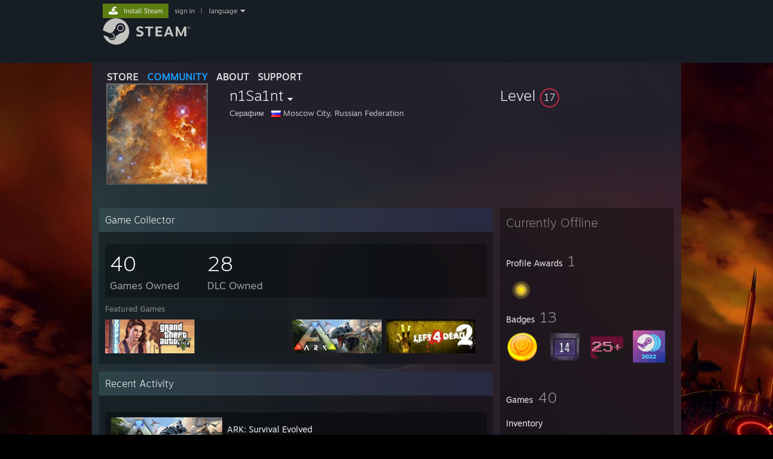

--- FILE ---
content_type: text/html; charset=UTF-8
request_url: https://steamcommunity.com/id/L0lik_O/
body_size: 12449
content:
<!DOCTYPE html>
<html class=" responsive DesktopUI" lang="en"  >
<head>
	<meta http-equiv="Content-Type" content="text/html; charset=UTF-8">
			<meta name="viewport" content="width=device-width,initial-scale=1">
		<meta name="theme-color" content="#171a21">
		<title>Steam Community :: n1Sa1nt</title>
	<link rel="shortcut icon" href="/favicon.ico" type="image/x-icon">

	
	
	<link href="https://community.akamai.steamstatic.com/public/shared/css/motiva_sans.css?v=G517uopaUy8x&amp;l=english&amp;_cdn=akamai" rel="stylesheet" type="text/css">
<link href="https://community.akamai.steamstatic.com/public/shared/css/buttons.css?v=WgcGW2rjIiQ0&amp;l=english&amp;_cdn=akamai" rel="stylesheet" type="text/css">
<link href="https://community.akamai.steamstatic.com/public/shared/css/shared_global.css?v=ipHh1UV26fnC&amp;l=english&amp;_cdn=akamai" rel="stylesheet" type="text/css">
<link href="https://community.akamai.steamstatic.com/public/css/globalv2.css?v=YdooKT9oS9ho&amp;l=english&amp;_cdn=akamai" rel="stylesheet" type="text/css">
<link href="https://community.akamai.steamstatic.com/public/css/skin_1/modalContent.css?v=WXAusLHclDIt&amp;l=english&amp;_cdn=akamai" rel="stylesheet" type="text/css">
<link href="https://community.akamai.steamstatic.com/public/css/skin_1/profilev2.css?v=WtpuhfXe_oSO&amp;l=english&amp;_cdn=akamai" rel="stylesheet" type="text/css">
<link href="https://community.akamai.steamstatic.com/public/shared/css/motiva_sans.css?v=G517uopaUy8x&amp;l=english&amp;_cdn=akamai" rel="stylesheet" type="text/css">
<link href="https://community.akamai.steamstatic.com/public/css/promo/summer2017/stickers.css?v=rT7_CqulbQUZ&amp;l=english&amp;_cdn=akamai" rel="stylesheet" type="text/css">
<link href="https://community.akamai.steamstatic.com/public/shared/css/shared_responsive.css?v=coQhkO36KXPQ&amp;l=english&amp;_cdn=akamai" rel="stylesheet" type="text/css">
<link href="https://community.akamai.steamstatic.com/public/css/skin_1/header.css?v=CMT0GkdQa1OT&amp;l=english&amp;_cdn=akamai" rel="stylesheet" type="text/css">
<script type="text/javascript">
	var __PrototypePreserve=[];
	__PrototypePreserve[0] = Array.from;
	__PrototypePreserve[1] = Array.prototype.filter;
	__PrototypePreserve[2] = Array.prototype.flatMap;
	__PrototypePreserve[3] = Array.prototype.find;
	__PrototypePreserve[4] = Array.prototype.some;
	__PrototypePreserve[5] = Function.prototype.bind;
	__PrototypePreserve[6] = HTMLElement.prototype.scrollTo;
</script>
<script type="text/javascript" src="https://community.akamai.steamstatic.com/public/javascript/prototype-1.7.js?v=npJElBnrEO6W&amp;l=english&amp;_cdn=akamai"></script>
<script type="text/javascript">
	Array.from = __PrototypePreserve[0] || Array.from;
	Array.prototype.filter = __PrototypePreserve[1] || Array.prototype.filter;
	Array.prototype.flatMap = __PrototypePreserve[2] || Array.prototype.flatMap;
	Array.prototype.find = __PrototypePreserve[3] || Array.prototype.find;
	Array.prototype.some = __PrototypePreserve[4] || Array.prototype.some;
	Function.prototype.bind = __PrototypePreserve[5] || Function.prototype.bind;
	HTMLElement.prototype.scrollTo = __PrototypePreserve[6] || HTMLElement.prototype.scrollTo;
</script>
<script type="text/javascript">
	var __ScriptaculousPreserve=[];
	__ScriptaculousPreserve[0] = Array.from;
	__ScriptaculousPreserve[1] = Function.prototype.bind;
	__ScriptaculousPreserve[2] = HTMLElement.prototype.scrollTo;
</script>
<script type="text/javascript" src="https://community.akamai.steamstatic.com/public/javascript/scriptaculous/_combined.js?v=pbdAKOcDIgbC&amp;l=english&amp;_cdn=akamai&amp;load=effects,controls,slider,dragdrop"></script>
<script type="text/javascript">
	Array.from = __ScriptaculousPreserve[0] || Array.from;
	Function.prototype.bind = __ScriptaculousPreserve[1] || Function.prototype.bind;
	HTMLElement.prototype.scrollTo = __ScriptaculousPreserve[2] || HTMLElement.prototype.scrollTo;
delete String['__parseStyleElement'];  Prototype.Browser.WebKit = true;</script>
<script type="text/javascript">VALVE_PUBLIC_PATH = "https:\/\/community.akamai.steamstatic.com\/public\/";</script><script type="text/javascript" src="https://community.akamai.steamstatic.com/public/javascript/global.js?v=slcQm66kLsRE&amp;l=english&amp;_cdn=akamai"></script>
<script type="text/javascript" src="https://community.akamai.steamstatic.com/public/javascript/jquery-1.11.1.min.js?v=gQHVlrK4-jX-&amp;l=english&amp;_cdn=akamai"></script>
<script type="text/javascript" src="https://community.akamai.steamstatic.com/public/shared/javascript/tooltip.js?v=LZHsOVauqTrm&amp;l=english&amp;_cdn=akamai"></script>
<script type="text/javascript" src="https://community.akamai.steamstatic.com/public/shared/javascript/shared_global.js?v=rLiUhbtlZk63&amp;l=english&amp;_cdn=akamai"></script>
<script type="text/javascript" src="https://community.akamai.steamstatic.com/public/shared/javascript/auth_refresh.js?v=w6QbwI-5-j2S&amp;l=english&amp;_cdn=akamai"></script>
<script type="text/javascript">Object.seal && [ Object, Array, String, Number ].map( function( builtin ) { Object.seal( builtin.prototype ); } );</script><script type="text/javascript">$J = jQuery.noConflict();
if ( typeof JSON != 'object' || !JSON.stringify || !JSON.parse ) { document.write( "<scr" + "ipt type=\"text\/javascript\" src=\"https:\/\/community.akamai.steamstatic.com\/public\/javascript\/json2.js?v=54NKNglvGTO8&amp;l=english&amp;_cdn=akamai\"><\/script>\n" ); };
</script>
		<script type="text/javascript">
			document.addEventListener('DOMContentLoaded', function(event) {
				SetupTooltips( { tooltipCSSClass: 'community_tooltip'} );
		});
		</script><script type="text/javascript" src="https://community.akamai.steamstatic.com/public/javascript/modalContent.js?v=Ebc6wsFpyW7y&amp;l=english&amp;_cdn=akamai"></script>
<script type="text/javascript" src="https://community.akamai.steamstatic.com/public/javascript/modalv2.js?v=zBXEuexVQ0FZ&amp;l=english&amp;_cdn=akamai"></script>
<script type="text/javascript" src="https://community.akamai.steamstatic.com/public/javascript/profile.js?v=Mi3ojMiPyBxa&amp;l=english&amp;_cdn=akamai"></script>
<script type="text/javascript" src="https://community.akamai.steamstatic.com/public/javascript/promo/stickers.js?v=2F1jsJ8xmog_&amp;l=english&amp;_cdn=akamai"></script>
<script type="text/javascript" src="https://community.akamai.steamstatic.com/public/javascript/reportedcontent.js?v=-lZqrarogJr8&amp;l=english&amp;_cdn=akamai"></script>
<script type="text/javascript" src="https://community.akamai.steamstatic.com/public/javascript/webui/clientcom.js?v=KM3mHEIa2O8-&amp;l=english&amp;_cdn=akamai"></script>
<script type="text/javascript" src="https://community.akamai.steamstatic.com/public/shared/javascript/shared_responsive_adapter.js?v=e6xwLWkl6YbR&amp;l=english&amp;_cdn=akamai"></script>

						<meta name="twitter:card" content="summary">
			
	<meta name="twitter:site" content="@steam" />

						<meta property="og:title" content="Steam Community :: n1Sa1nt">
					<meta property="twitter:title" content="Steam Community :: n1Sa1nt">
					<meta property="og:type" content="website">
					<meta property="fb:app_id" content="105386699540688">
			
	
			<link rel="image_src" href="https://avatars.akamai.steamstatic.com/900d38262601cc6bc53fd4e689e04dc85f7e7b70_full.jpg">
		<meta property="og:image" content="https://avatars.akamai.steamstatic.com/900d38262601cc6bc53fd4e689e04dc85f7e7b70_full.jpg">
		<meta name="twitter:image" content="https://avatars.akamai.steamstatic.com/900d38262601cc6bc53fd4e689e04dc85f7e7b70_full.jpg" />
				
	
	
	
	
	</head>
<body class="flat_page profile_page has_profile_background DefaultTheme responsive_page ">


<div class="responsive_page_frame with_header">
						<div role="navigation" class="responsive_page_menu_ctn mainmenu" aria-label="Mobile Menu">
				<div class="responsive_page_menu"  id="responsive_page_menu">
										<div class="mainmenu_contents">
						<div class="mainmenu_contents_items">
															<a class="menuitem" href="https://steamcommunity.com/login/home/?goto=id%2FL0lik_O%2F">
									Sign in								</a>
															<a class="menuitem supernav" href="https://store.steampowered.com/" data-tooltip-type="selector" data-tooltip-content=".submenu_Store">
				Store			</a>
			<div class="submenu_Store" style="display: none;" data-submenuid="Store">
														<a class="submenuitem" href="https://store.steampowered.com/">
						Home											</a>
														<a class="submenuitem" href="https://store.steampowered.com/explore/">
						Discovery Queue											</a>
														<a class="submenuitem" href="https://steamcommunity.com/my/wishlist/">
						Wishlist											</a>
														<a class="submenuitem" href="https://store.steampowered.com/points/shop/">
						Points Shop											</a>
														<a class="submenuitem" href="https://store.steampowered.com/news/">
						News											</a>
														<a class="submenuitem" href="https://store.steampowered.com/stats/">
						Charts											</a>
							</div>
										<a class="menuitem supernav supernav_active" href="https://steamcommunity.com/" data-tooltip-type="selector" data-tooltip-content=".submenu_Community">
				Community			</a>
			<div class="submenu_Community" style="display: none;" data-submenuid="Community">
														<a class="submenuitem" href="https://steamcommunity.com/">
						Home											</a>
														<a class="submenuitem" href="https://steamcommunity.com/discussions/">
						Discussions											</a>
														<a class="submenuitem" href="https://steamcommunity.com/workshop/">
						Workshop											</a>
														<a class="submenuitem" href="https://steamcommunity.com/market/">
						Market											</a>
														<a class="submenuitem" href="https://steamcommunity.com/?subsection=broadcasts">
						Broadcasts											</a>
							</div>
										<a class="menuitem " href="https://store.steampowered.com/about/">
				About			</a>
										<a class="menuitem " href="https://help.steampowered.com/en/">
				Support			</a>
			
							<div class="minor_menu_items">
																								<div class="menuitem change_language_action">
									Change language								</div>
																																	<a class="menuitem" href="https://store.steampowered.com/mobile" target="_blank" rel="noreferrer">Get the Steam Mobile App</a>
																									<div class="menuitem" role="link" onclick="Responsive_RequestDesktopView();">
										View desktop website									</div>
															</div>
						</div>
						<div class="mainmenu_footer_spacer  "></div>
						<div class="mainmenu_footer">
															<div class="mainmenu_footer_logo"><img src="https://community.akamai.steamstatic.com/public/shared/images/responsive/footerLogo_valve_new.png"></div>
								© Valve Corporation. All rights reserved. All trademarks are property of their respective owners in the US and other countries.								<span class="mainmenu_valve_links">
									<a href="https://store.steampowered.com/privacy_agreement/" target="_blank">Privacy Policy</a>
									&nbsp;| &nbsp;<a href="http://www.valvesoftware.com/legal.htm" target="_blank">Legal</a>
									&nbsp;| &nbsp;<a href="https://help.steampowered.com/faqs/view/10BB-D27A-6378-4436" target="_blank">Accessibility</a>
									&nbsp;| &nbsp;<a href="https://store.steampowered.com/subscriber_agreement/" target="_blank">Steam Subscriber Agreement</a>
									&nbsp;| &nbsp;<a href="https://store.steampowered.com/steam_refunds/" target="_blank">Refunds</a>
									&nbsp;| &nbsp;<a href="https://store.steampowered.com/account/cookiepreferences/" target="_blank">Cookies</a>
								</span>
													</div>
					</div>
									</div>
			</div>
		
		<div class="responsive_local_menu_tab"></div>

		<div class="responsive_page_menu_ctn localmenu">
			<div class="responsive_page_menu"  id="responsive_page_local_menu" data-panel="{&quot;onOptionsActionDescription&quot;:&quot;#filter_toggle&quot;,&quot;onOptionsButton&quot;:&quot;Responsive_ToggleLocalMenu()&quot;,&quot;onCancelButton&quot;:&quot;Responsive_ToggleLocalMenu()&quot;}">
				<div class="localmenu_content" data-panel="{&quot;maintainY&quot;:true,&quot;bFocusRingRoot&quot;:true,&quot;flow-children&quot;:&quot;column&quot;}">
				</div>
			</div>
		</div>



					<div class="responsive_header">
				<div class="responsive_header_content">
					<div id="responsive_menu_logo">
						<img src="https://community.akamai.steamstatic.com/public/shared/images/responsive/header_menu_hamburger.png" height="100%">
											</div>
					<div class="responsive_header_logo">
						<a href="https://store.steampowered.com/">
															<img src="https://community.akamai.steamstatic.com/public/shared/images/responsive/header_logo.png" height="36" border="0" alt="STEAM">
													</a>
					</div>
									</div>
			</div>
		
		<div class="responsive_page_content_overlay">

		</div>

		<div class="responsive_fixonscroll_ctn nonresponsive_hidden ">
		</div>
	
	<div class="responsive_page_content">

		<div role="banner" id="global_header" data-panel="{&quot;flow-children&quot;:&quot;row&quot;}">
	<div class="content">
		<div class="logo">
			<span id="logo_holder">
									<a href="https://store.steampowered.com/" aria-label="Link to the Steam Homepage">
						<img src="https://community.akamai.steamstatic.com/public/shared/images/header/logo_steam.svg?t=962016" width="176" height="44" alt="Link to the Steam Homepage">
					</a>
							</span>
		</div>

			<div role="navigation" class="supernav_container" aria-label="Global Menu">
								<a class="menuitem supernav" href="https://store.steampowered.com/" data-tooltip-type="selector" data-tooltip-content=".submenu_Store">
				STORE			</a>
			<div class="submenu_Store" style="display: none;" data-submenuid="Store">
														<a class="submenuitem" href="https://store.steampowered.com/">
						Home											</a>
														<a class="submenuitem" href="https://store.steampowered.com/explore/">
						Discovery Queue											</a>
														<a class="submenuitem" href="https://steamcommunity.com/my/wishlist/">
						Wishlist											</a>
														<a class="submenuitem" href="https://store.steampowered.com/points/shop/">
						Points Shop											</a>
														<a class="submenuitem" href="https://store.steampowered.com/news/">
						News											</a>
														<a class="submenuitem" href="https://store.steampowered.com/stats/">
						Charts											</a>
							</div>
										<a class="menuitem supernav supernav_active" href="https://steamcommunity.com/" data-tooltip-type="selector" data-tooltip-content=".submenu_Community">
				COMMUNITY			</a>
			<div class="submenu_Community" style="display: none;" data-submenuid="Community">
														<a class="submenuitem" href="https://steamcommunity.com/">
						Home											</a>
														<a class="submenuitem" href="https://steamcommunity.com/discussions/">
						Discussions											</a>
														<a class="submenuitem" href="https://steamcommunity.com/workshop/">
						Workshop											</a>
														<a class="submenuitem" href="https://steamcommunity.com/market/">
						Market											</a>
														<a class="submenuitem" href="https://steamcommunity.com/?subsection=broadcasts">
						Broadcasts											</a>
							</div>
										<a class="menuitem " href="https://store.steampowered.com/about/">
				About			</a>
										<a class="menuitem " href="https://help.steampowered.com/en/">
				SUPPORT			</a>
				</div>
	<script type="text/javascript">
		jQuery(function($) {
			$('#global_header .supernav').v_tooltip({'location':'bottom', 'destroyWhenDone': false, 'tooltipClass': 'supernav_content', 'offsetY':-6, 'offsetX': 1, 'horizontalSnap': 4, 'tooltipParent': '#global_header .supernav_container', 'correctForScreenSize': false});
		});
	</script>

		<div id="global_actions">
			<div role="navigation" id="global_action_menu" aria-label="Account Menu">
									<a class="header_installsteam_btn header_installsteam_btn_green" href="https://store.steampowered.com/about/">
						<div class="header_installsteam_btn_content">
							Install Steam						</div>
					</a>
				
				
									<a class="global_action_link" href="https://steamcommunity.com/login/home/?goto=id%2FL0lik_O%2F">sign in</a>
											&nbsp;|&nbsp;
						<span class="pulldown global_action_link" id="language_pulldown" onclick="ShowMenu( this, 'language_dropdown', 'right' );">language</span>
						<div class="popup_block_new" id="language_dropdown" style="display: none;">
							<div class="popup_body popup_menu">
																																					<a class="popup_menu_item tight" href="?l=schinese" onclick="ChangeLanguage( 'schinese' ); return false;">简体中文 (Simplified Chinese)</a>
																													<a class="popup_menu_item tight" href="?l=tchinese" onclick="ChangeLanguage( 'tchinese' ); return false;">繁體中文 (Traditional Chinese)</a>
																													<a class="popup_menu_item tight" href="?l=japanese" onclick="ChangeLanguage( 'japanese' ); return false;">日本語 (Japanese)</a>
																													<a class="popup_menu_item tight" href="?l=koreana" onclick="ChangeLanguage( 'koreana' ); return false;">한국어 (Korean)</a>
																													<a class="popup_menu_item tight" href="?l=thai" onclick="ChangeLanguage( 'thai' ); return false;">ไทย (Thai)</a>
																													<a class="popup_menu_item tight" href="?l=bulgarian" onclick="ChangeLanguage( 'bulgarian' ); return false;">Български (Bulgarian)</a>
																													<a class="popup_menu_item tight" href="?l=czech" onclick="ChangeLanguage( 'czech' ); return false;">Čeština (Czech)</a>
																													<a class="popup_menu_item tight" href="?l=danish" onclick="ChangeLanguage( 'danish' ); return false;">Dansk (Danish)</a>
																													<a class="popup_menu_item tight" href="?l=german" onclick="ChangeLanguage( 'german' ); return false;">Deutsch (German)</a>
																																							<a class="popup_menu_item tight" href="?l=spanish" onclick="ChangeLanguage( 'spanish' ); return false;">Español - España (Spanish - Spain)</a>
																													<a class="popup_menu_item tight" href="?l=latam" onclick="ChangeLanguage( 'latam' ); return false;">Español - Latinoamérica (Spanish - Latin America)</a>
																													<a class="popup_menu_item tight" href="?l=greek" onclick="ChangeLanguage( 'greek' ); return false;">Ελληνικά (Greek)</a>
																													<a class="popup_menu_item tight" href="?l=french" onclick="ChangeLanguage( 'french' ); return false;">Français (French)</a>
																													<a class="popup_menu_item tight" href="?l=italian" onclick="ChangeLanguage( 'italian' ); return false;">Italiano (Italian)</a>
																													<a class="popup_menu_item tight" href="?l=indonesian" onclick="ChangeLanguage( 'indonesian' ); return false;">Bahasa Indonesia (Indonesian)</a>
																													<a class="popup_menu_item tight" href="?l=hungarian" onclick="ChangeLanguage( 'hungarian' ); return false;">Magyar (Hungarian)</a>
																													<a class="popup_menu_item tight" href="?l=dutch" onclick="ChangeLanguage( 'dutch' ); return false;">Nederlands (Dutch)</a>
																													<a class="popup_menu_item tight" href="?l=norwegian" onclick="ChangeLanguage( 'norwegian' ); return false;">Norsk (Norwegian)</a>
																													<a class="popup_menu_item tight" href="?l=polish" onclick="ChangeLanguage( 'polish' ); return false;">Polski (Polish)</a>
																													<a class="popup_menu_item tight" href="?l=portuguese" onclick="ChangeLanguage( 'portuguese' ); return false;">Português (Portuguese - Portugal)</a>
																													<a class="popup_menu_item tight" href="?l=brazilian" onclick="ChangeLanguage( 'brazilian' ); return false;">Português - Brasil (Portuguese - Brazil)</a>
																													<a class="popup_menu_item tight" href="?l=romanian" onclick="ChangeLanguage( 'romanian' ); return false;">Română (Romanian)</a>
																													<a class="popup_menu_item tight" href="?l=russian" onclick="ChangeLanguage( 'russian' ); return false;">Русский (Russian)</a>
																													<a class="popup_menu_item tight" href="?l=finnish" onclick="ChangeLanguage( 'finnish' ); return false;">Suomi (Finnish)</a>
																													<a class="popup_menu_item tight" href="?l=swedish" onclick="ChangeLanguage( 'swedish' ); return false;">Svenska (Swedish)</a>
																													<a class="popup_menu_item tight" href="?l=turkish" onclick="ChangeLanguage( 'turkish' ); return false;">Türkçe (Turkish)</a>
																													<a class="popup_menu_item tight" href="?l=vietnamese" onclick="ChangeLanguage( 'vietnamese' ); return false;">Tiếng Việt (Vietnamese)</a>
																													<a class="popup_menu_item tight" href="?l=ukrainian" onclick="ChangeLanguage( 'ukrainian' ); return false;">Українська (Ukrainian)</a>
																									<a class="popup_menu_item tight" href="https://www.valvesoftware.com/en/contact?contact-person=Translation%20Team%20Feedback" target="_blank">Report a translation problem</a>
							</div>
						</div>
												</div>
					</div>
			</div>
</div>
<script type="text/javascript">
	g_sessionID = "e4b9e77ce22f7acf0054adf6";
	g_steamID = false;
	g_strLanguage = "english";
	g_SNR = '2_100300_profile_';
	g_bAllowAppImpressions = true;
		g_ContentDescriptorPreferences = [1,3,4];

	

	// We always want to have the timezone cookie set for PHP to use
	setTimezoneCookies();

	$J( function() {

		InitMiniprofileHovers(( 'https%3A%2F%2Fsteamcommunity.com' ));
		InitEmoticonHovers();
		ApplyAdultContentPreferences();
	});

	$J( function() { InitEconomyHovers( "https:\/\/community.akamai.steamstatic.com\/public\/css\/skin_1\/economy.css?v=y0DEvVieJ9Nb&l=english&_cdn=akamai", "https:\/\/community.akamai.steamstatic.com\/public\/javascript\/economy_common.js?v=3TZBCEPvtfTo&l=english&_cdn=akamai", "https:\/\/community.akamai.steamstatic.com\/public\/javascript\/economy.js?v=_pv7sVx2xKzw&l=english&_cdn=akamai" );});</script>
	<div id="webui_config" style="display: none;"
		 data-config="{&quot;EUNIVERSE&quot;:1,&quot;WEB_UNIVERSE&quot;:&quot;public&quot;,&quot;LANGUAGE&quot;:&quot;english&quot;,&quot;COUNTRY&quot;:&quot;US&quot;,&quot;MEDIA_CDN_COMMUNITY_URL&quot;:&quot;https:\/\/cdn.akamai.steamstatic.com\/steamcommunity\/public\/&quot;,&quot;MEDIA_CDN_URL&quot;:&quot;https:\/\/cdn.akamai.steamstatic.com\/&quot;,&quot;VIDEO_CDN_URL&quot;:&quot;https:\/\/video.akamai.steamstatic.com\/&quot;,&quot;COMMUNITY_CDN_URL&quot;:&quot;https:\/\/community.akamai.steamstatic.com\/&quot;,&quot;COMMUNITY_CDN_ASSET_URL&quot;:&quot;https:\/\/cdn.akamai.steamstatic.com\/steamcommunity\/public\/assets\/&quot;,&quot;STORE_CDN_URL&quot;:&quot;https:\/\/store.akamai.steamstatic.com\/&quot;,&quot;PUBLIC_SHARED_URL&quot;:&quot;https:\/\/community.akamai.steamstatic.com\/public\/shared\/&quot;,&quot;COMMUNITY_BASE_URL&quot;:&quot;https:\/\/steamcommunity.com\/&quot;,&quot;CHAT_BASE_URL&quot;:&quot;https:\/\/steamcommunity.com\/&quot;,&quot;STORE_BASE_URL&quot;:&quot;https:\/\/store.steampowered.com\/&quot;,&quot;STORE_CHECKOUT_BASE_URL&quot;:&quot;https:\/\/checkout.steampowered.com\/&quot;,&quot;IMG_URL&quot;:&quot;https:\/\/community.akamai.steamstatic.com\/public\/images\/&quot;,&quot;STEAMTV_BASE_URL&quot;:&quot;https:\/\/steam.tv\/&quot;,&quot;HELP_BASE_URL&quot;:&quot;https:\/\/help.steampowered.com\/&quot;,&quot;PARTNER_BASE_URL&quot;:&quot;https:\/\/partner.steamgames.com\/&quot;,&quot;STATS_BASE_URL&quot;:&quot;https:\/\/partner.steampowered.com\/&quot;,&quot;INTERNAL_STATS_BASE_URL&quot;:&quot;https:\/\/steamstats.valve.org\/&quot;,&quot;IN_CLIENT&quot;:false,&quot;USE_POPUPS&quot;:false,&quot;STORE_ICON_BASE_URL&quot;:&quot;https:\/\/shared.akamai.steamstatic.com\/store_item_assets\/steam\/apps\/&quot;,&quot;STORE_ITEM_BASE_URL&quot;:&quot;https:\/\/shared.akamai.steamstatic.com\/store_item_assets\/&quot;,&quot;WEBAPI_BASE_URL&quot;:&quot;https:\/\/api.steampowered.com\/&quot;,&quot;TOKEN_URL&quot;:&quot;https:\/\/steamcommunity.com\/chat\/clientjstoken&quot;,&quot;BUILD_TIMESTAMP&quot;:1769809577,&quot;PAGE_TIMESTAMP&quot;:1769915662,&quot;IN_TENFOOT&quot;:false,&quot;IN_GAMEPADUI&quot;:false,&quot;IN_CHROMEOS&quot;:false,&quot;IN_MOBILE_WEBVIEW&quot;:false,&quot;PLATFORM&quot;:&quot;macos&quot;,&quot;BASE_URL_STORE_CDN_ASSETS&quot;:&quot;https:\/\/cdn.akamai.steamstatic.com\/store\/&quot;,&quot;EREALM&quot;:1,&quot;LOGIN_BASE_URL&quot;:&quot;https:\/\/login.steampowered.com\/&quot;,&quot;AVATAR_BASE_URL&quot;:&quot;https:\/\/avatars.akamai.steamstatic.com\/&quot;,&quot;FROM_WEB&quot;:true,&quot;WEBSITE_ID&quot;:&quot;Community&quot;,&quot;BASE_URL_SHARED_CDN&quot;:&quot;https:\/\/shared.akamai.steamstatic.com\/&quot;,&quot;CLAN_CDN_ASSET_URL&quot;:&quot;https:\/\/clan.akamai.steamstatic.com\/&quot;,&quot;COMMUNITY_ASSETS_BASE_URL&quot;:&quot;https:\/\/shared.akamai.steamstatic.com\/community_assets\/&quot;,&quot;SNR&quot;:&quot;2_100300_profile_&quot;}"
		 data-userinfo="{&quot;logged_in&quot;:false,&quot;country_code&quot;:&quot;US&quot;,&quot;excluded_content_descriptors&quot;:[1,3,4]}">
	</div>
<div id="application_config" style="display: none;"  data-config="{&quot;EUNIVERSE&quot;:1,&quot;WEB_UNIVERSE&quot;:&quot;public&quot;,&quot;LANGUAGE&quot;:&quot;english&quot;,&quot;COUNTRY&quot;:&quot;US&quot;,&quot;MEDIA_CDN_COMMUNITY_URL&quot;:&quot;https:\/\/cdn.akamai.steamstatic.com\/steamcommunity\/public\/&quot;,&quot;MEDIA_CDN_URL&quot;:&quot;https:\/\/cdn.akamai.steamstatic.com\/&quot;,&quot;VIDEO_CDN_URL&quot;:&quot;https:\/\/video.akamai.steamstatic.com\/&quot;,&quot;COMMUNITY_CDN_URL&quot;:&quot;https:\/\/community.akamai.steamstatic.com\/&quot;,&quot;COMMUNITY_CDN_ASSET_URL&quot;:&quot;https:\/\/cdn.akamai.steamstatic.com\/steamcommunity\/public\/assets\/&quot;,&quot;STORE_CDN_URL&quot;:&quot;https:\/\/store.akamai.steamstatic.com\/&quot;,&quot;PUBLIC_SHARED_URL&quot;:&quot;https:\/\/community.akamai.steamstatic.com\/public\/shared\/&quot;,&quot;COMMUNITY_BASE_URL&quot;:&quot;https:\/\/steamcommunity.com\/&quot;,&quot;CHAT_BASE_URL&quot;:&quot;https:\/\/steamcommunity.com\/&quot;,&quot;STORE_BASE_URL&quot;:&quot;https:\/\/store.steampowered.com\/&quot;,&quot;STORE_CHECKOUT_BASE_URL&quot;:&quot;https:\/\/checkout.steampowered.com\/&quot;,&quot;IMG_URL&quot;:&quot;https:\/\/community.akamai.steamstatic.com\/public\/images\/&quot;,&quot;STEAMTV_BASE_URL&quot;:&quot;https:\/\/steam.tv\/&quot;,&quot;HELP_BASE_URL&quot;:&quot;https:\/\/help.steampowered.com\/&quot;,&quot;PARTNER_BASE_URL&quot;:&quot;https:\/\/partner.steamgames.com\/&quot;,&quot;STATS_BASE_URL&quot;:&quot;https:\/\/partner.steampowered.com\/&quot;,&quot;INTERNAL_STATS_BASE_URL&quot;:&quot;https:\/\/steamstats.valve.org\/&quot;,&quot;IN_CLIENT&quot;:false,&quot;USE_POPUPS&quot;:false,&quot;STORE_ICON_BASE_URL&quot;:&quot;https:\/\/shared.akamai.steamstatic.com\/store_item_assets\/steam\/apps\/&quot;,&quot;STORE_ITEM_BASE_URL&quot;:&quot;https:\/\/shared.akamai.steamstatic.com\/store_item_assets\/&quot;,&quot;WEBAPI_BASE_URL&quot;:&quot;https:\/\/api.steampowered.com\/&quot;,&quot;TOKEN_URL&quot;:&quot;https:\/\/steamcommunity.com\/chat\/clientjstoken&quot;,&quot;BUILD_TIMESTAMP&quot;:1769809577,&quot;PAGE_TIMESTAMP&quot;:1769915662,&quot;IN_TENFOOT&quot;:false,&quot;IN_GAMEPADUI&quot;:false,&quot;IN_CHROMEOS&quot;:false,&quot;IN_MOBILE_WEBVIEW&quot;:false,&quot;PLATFORM&quot;:&quot;macos&quot;,&quot;BASE_URL_STORE_CDN_ASSETS&quot;:&quot;https:\/\/cdn.akamai.steamstatic.com\/store\/&quot;,&quot;EREALM&quot;:1,&quot;LOGIN_BASE_URL&quot;:&quot;https:\/\/login.steampowered.com\/&quot;,&quot;AVATAR_BASE_URL&quot;:&quot;https:\/\/avatars.akamai.steamstatic.com\/&quot;,&quot;FROM_WEB&quot;:true,&quot;WEBSITE_ID&quot;:&quot;Community&quot;,&quot;BASE_URL_SHARED_CDN&quot;:&quot;https:\/\/shared.akamai.steamstatic.com\/&quot;,&quot;CLAN_CDN_ASSET_URL&quot;:&quot;https:\/\/clan.akamai.steamstatic.com\/&quot;,&quot;COMMUNITY_ASSETS_BASE_URL&quot;:&quot;https:\/\/shared.akamai.steamstatic.com\/community_assets\/&quot;,&quot;SNR&quot;:&quot;2_100300_profile_&quot;}" data-userinfo="{&quot;logged_in&quot;:false,&quot;country_code&quot;:&quot;US&quot;,&quot;excluded_content_descriptors&quot;:[1,3,4]}" data-community="[]" data-loyaltystore="{&quot;webapi_token&quot;:&quot;&quot;}" data-steam_notifications="null"></div><link href="https://community.akamai.steamstatic.com/public/css/applications/community/main.css?v=lUDT0YSE7Ra7&amp;l=english&amp;_cdn=akamai" rel="stylesheet" type="text/css">
<script type="text/javascript" src="https://community.akamai.steamstatic.com/public/javascript/applications/community/manifest.js?v=7Y0dT8jBTagm&amp;l=english&amp;_cdn=akamai"></script>
<script type="text/javascript" src="https://community.akamai.steamstatic.com/public/javascript/applications/community/libraries~b28b7af69.js?v=otJTfeJA4u84&amp;l=english&amp;_cdn=akamai"></script>
<script type="text/javascript" src="https://community.akamai.steamstatic.com/public/javascript/applications/community/main.js?v=2HIgI_OW7hjW&amp;l=english&amp;_cdn=akamai"></script>
<div  data-featuretarget="profile-rewards"></div>	<div id="application_root"></div>

		<div role="main" class="responsive_page_template_content" id="responsive_page_template_content" data-panel="{&quot;autoFocus&quot;:true}" >

				<script type="text/javascript">
		g_rgProfileData = {"url":"https:\/\/steamcommunity.com\/id\/L0lik_O\/","steamid":"76561198051967271","personaname":"n1Sa1nt","summary":""};
		const g_bViewingOwnProfile = 0;
		$J( function() {
			window.Responsive_ReparentItemsInResponsiveMode && Responsive_ReparentItemsInResponsiveMode( '.responsive_groupfriends_element', $J('#responsive_groupfriends_element_ctn') );
			
			
			SetupAnimateOnHoverImages();
		});
	</script>



<div class="no_header profile_page has_profile_background  "
	 style="">

			<div class="profile_animated_background">
			<video playsinline autoplay muted loop poster="https://shared.akamai.steamstatic.com/community_assets/images/items/628670/9d6a60b06f6afcf3dfa63aff93fbff8298a0698a.jpg">
									<source src="https://shared.akamai.steamstatic.com/community_assets/images/items/628670/c3b4c9c920fe0d5ee780b9e6f6da02b16763caec.webm" type="video/webm">
									<source src="https://shared.akamai.steamstatic.com/community_assets/images/items/628670/75f08ec46d67386848ddb2d20589e2552aac015a.mp4" type="video/mp4">
							</video>
		</div>
		
	


<div class="profile_header_bg">

	<div class="profile_header_bg_texture">
		
		<div class="profile_header">

			
						
			<div class="profile_header_content" data-panel="{&quot;flow-children&quot;:&quot;row&quot;}" >

				
				<div class="playerAvatar profile_header_size offline" data-miniprofile="91701543">
										<div class="playerAvatarAutoSizeInner">
																				<picture>
				<source media="(prefers-reduced-motion: reduce)" srcset="https://avatars.akamai.steamstatic.com/900d38262601cc6bc53fd4e689e04dc85f7e7b70_full.jpg"></source>
				<img srcset="https://avatars.akamai.steamstatic.com/900d38262601cc6bc53fd4e689e04dc85f7e7b70_full.jpg" >
			</picture>
							</div>
				</div>

				<div class="profile_header_centered_col">
					<div class="profile_header_centered_persona">
						<div class="persona_name" style="font-size: 24px;">
							<span class="actual_persona_name">n1Sa1nt</span>
																						<span class="namehistory_link" onclick="ShowAliasPopup( this );">
								<img id="getnamehistory_arrow" src="https://community.akamai.steamstatic.com/public/images/skin_1/arrowDn9x5.gif" width="9" height="5" border="0">
							</span>
														<div id="NamePopup" class="popup_block_new" style="display: none;">
								<div class="popup_body popup_menu">
									<div>This user has also played as:</div>
									<div id="NamePopupAliases">

									</div>
									<div style="display:none" id="NamePopupClearAliases">
																			</div>
									<div style="clear:both"></div>
								</div>
							</div>
						</div>
													<div class="header_real_name ellipsis">
								<bdi>Серафим</bdi>
																	<div class="header_location">
																					<img class="profile_flag" src="https://community.akamai.steamstatic.com/public/images/countryflags/ru.gif">
																				Moscow City, Russian Federation									</div>
															</div>
											</div>
						<div class="profile_header_summary desktop">
					</div>
				</div>

					<div class="profile_header_summary mobile">
					</div>

				<div class="profile_header_badgeinfo" data-panel="{&quot;flow-children&quot;:&quot;column&quot;}" >
											<div class="profile_header_badgeinfo_badge_area">
															<a data-panel="{&quot;focusable&quot;:true,&quot;clickOnActivate&quot;:true}" role="button" class="persona_level_btn" href="https://steamcommunity.com/id/L0lik_O/badges">
														<div class="persona_name persona_level">Level <div class="friendPlayerLevel lvl_10"><span class="friendPlayerLevelNum">17</span></div></div>
															</a>
													</div>
										<div class="profile_header_actions">
											</div>
				</div>
			</div>
		</div>
		<script type="text/javascript"> $J( function() { InitProfileSummary( g_rgProfileData['summary'] ); } ); </script>
	</div>
</div>

	<div class="profile_content has_profile_background">
		<div class="profile_content_inner">
			
			

			
			


			<div class="profile_rightcol">
				<div class="responsive_status_info">
						<div class="profile_in_game persona offline">
					<div class="profile_in_game_header">Currently Offline</div>
					</div>
									</div>

				<div class="responsive_count_link_area">
					
					
					<div data-panel="{&quot;maintainX&quot;:true,&quot;bFocusRingRoot&quot;:true,&quot;flow-children&quot;:&quot;row&quot;}" class="profile_awards">
						<div class="profile_count_link_preview_ctn" data-panel="{&quot;focusable&quot;:true,&quot;clickOnActivate&quot;:true}" role="button" >
																<div data-panel="{&quot;focusable&quot;:true,&quot;clickOnActivate&quot;:true}" role="button" class="profile_count_link ellipsis" >
						<a href="https://steamcommunity.com/id/L0lik_O/awards/">
							<span class="count_link_label">Profile Awards</span>&nbsp;
							<span class="profile_count_link_total">
																	1															</span>
						</a>
					</div>
														<div class="profile_count_link_preview">
																									<div class="profile_badges_badge " data-tooltip-html="This user's profile has been given the 'Wholesome' award">
										<a href="javascript:AddProfileAward( 0, 'https://steamcommunity.com/login/home/?goto=https%3A%2F%2Fsteamcommunity.com%2Fid%2FL0lik_O%2F%3FinsideModal%3D0', '76561198051967271', 18 )">
											<img src="https://store.akamai.steamstatic.com/public/images/loyalty/reactions/still/18.png?v=5" class="award_icon small" data-animate-on-hover-src="https://store.akamai.steamstatic.com/public/images/loyalty/reactions/animated/18.png?v=5">
										</a>
									</div>
																									<div style="clear: left;"></div>
							</div>
						</div>
					</div>
					
					<div data-panel="{&quot;maintainX&quot;:true,&quot;bFocusRingRoot&quot;:true,&quot;flow-children&quot;:&quot;row&quot;}" class="profile_badges">
						<div class="profile_count_link_preview_ctn" data-panel="{&quot;focusable&quot;:true,&quot;clickOnActivate&quot;:true}" role="button" >
																<div data-panel="{&quot;focusable&quot;:true,&quot;clickOnActivate&quot;:true}" role="button" class="profile_count_link ellipsis" >
						<a href="https://steamcommunity.com/id/L0lik_O/badges/">
							<span class="count_link_label">Badges</span>&nbsp;
							<span class="profile_count_link_total">
																	13															</span>
						</a>
					</div>
														<div class="profile_count_link_preview">
																									<div class="profile_badges_badge "  data-tooltip-html="Community Ambassador" >
										<a href="https://steamcommunity.com/id/L0lik_O/badges/2">
											<img src="https://community.akamai.steamstatic.com/public/images/badges/01_community/community03_80.png" class="badge_icon small">
										</a>
									</div>
																										<div class="profile_badges_badge "  data-tooltip-html="Years of Service&lt;br&gt;
Member since November 6, 2011." >
										<a href="https://steamcommunity.com/id/L0lik_O/badges/1">
											<img src="https://community.akamai.steamstatic.com/public/images/badges/02_years/steamyears14_80.png" class="badge_icon small">
										</a>
									</div>
																										<div class="profile_badges_badge "  data-tooltip-html="Sharp-Eyed Stockpiler&lt;br&gt;
40 games owned" >
										<a href="https://steamcommunity.com/id/L0lik_O/badges/13">
											<img src="https://community.akamai.steamstatic.com/public/images/badges/13_gamecollector/25_80.png?v=4" class="badge_icon small">
										</a>
									</div>
																										<div class="profile_badges_badge last"  data-tooltip-html="Steam Replay 2022&lt;br&gt;
Awarded for viewing your 2022 Steam Replay." >
										<a href="https://steamcommunity.com/id/L0lik_O/badges/64">
											<img src="https://community.akamai.steamstatic.com/public/images/badges/generic/Replay2022_80.png" class="badge_icon small">
										</a>
									</div>
																	<div style="clear: left;"></div>
							</div>
						</div>
					</div>
					
					<div data-panel="{&quot;maintainX&quot;:true,&quot;bFocusRingRoot&quot;:true,&quot;flow-children&quot;:&quot;row&quot;}" id="responsive_groupfriends_element_ctn">
					</div>

					<div data-panel="{&quot;maintainX&quot;:true,&quot;bFocusRingRoot&quot;:true,&quot;flow-children&quot;:&quot;row&quot;}" class="profile_item_links">
															<div data-panel="{&quot;focusable&quot;:true,&quot;clickOnActivate&quot;:true}" role="button" class="profile_count_link ellipsis" >
						<a href="https://steamcommunity.com/id/L0lik_O/games/?tab=all">
							<span class="count_link_label">Games</span>&nbsp;
							<span class="profile_count_link_total">
																	40															</span>
						</a>
					</div>
																						<div data-panel="{&quot;focusable&quot;:true,&quot;clickOnActivate&quot;:true}" role="button" class="profile_count_link ellipsis" >
						<a href="https://steamcommunity.com/id/L0lik_O/inventory/">
							<span class="count_link_label">Inventory</span>&nbsp;
							<span class="profile_count_link_total">
																	&nbsp; <!-- so the line spaces like the rest -->
															</span>
						</a>
					</div>
																						<div data-panel="{&quot;focusable&quot;:true,&quot;clickOnActivate&quot;:true}" role="button" class="profile_count_link ellipsis" >
						<a href="https://steamcommunity.com/id/L0lik_O/screenshots/">
							<span class="count_link_label">Screenshots</span>&nbsp;
							<span class="profile_count_link_total">
																	1															</span>
						</a>
					</div>
																																																																																				<div style="clear: left;"></div>
					</div>
				</div>

									<div class="profile_group_links profile_count_link_preview_ctn responsive_groupfriends_element" data-panel="{&quot;focusable&quot;:true,&quot;clickOnActivate&quot;:true}" role="button" >
															<div data-panel="{&quot;focusable&quot;:true,&quot;clickOnActivate&quot;:true}" role="button" class="profile_count_link ellipsis" >
						<a href="https://steamcommunity.com/id/L0lik_O/groups/">
							<span class="count_link_label">Groups</span>&nbsp;
							<span class="profile_count_link_total">
																	4															</span>
						</a>
					</div>
																			<div class="profile_count_link_preview">
															<div class="profile_group profile_primary_group">
									<div class="profile_group_avatar">
										<a href="https://steamcommunity.com/groups/gamersbook">
											<img src="https://avatars.akamai.steamstatic.com/53f89400a96611bd13884432f2cbbdc43dab719a_medium.jpg">
										</a>
									</div>
									<a class="whiteLink" href="https://steamcommunity.com/groups/gamersbook">
										www.gamersbook.com									</a>
									<div class="profile_group_membercount">167,155 Members</div>
									<div style="clear: left;"></div>
								</div>
																															<div class="profile_group">
										<div class="profile_group_avatar">
											<a href="https://steamcommunity.com/groups/TheHomeGuard">
												<img src="https://avatars.akamai.steamstatic.com/8e82f86da8d105b4e2fef83f4a48103892f56e79.jpg">
											</a>
										</div>
										<a class="whiteLink" href="https://steamcommunity.com/groups/TheHomeGuard">
											The HomeGuard										</a>
										<div class="profile_group_membercount">94,880 Members</div>
										<div style="clear: left;"></div>
									</div>
																	<div class="profile_group">
										<div class="profile_group_avatar">
											<a href="https://steamcommunity.com/groups/dotatpl">
												<img src="https://avatars.akamai.steamstatic.com/f087de5f4f8612c79ba7b574f458d3108babb662.jpg">
											</a>
										</div>
										<a class="whiteLink" href="https://steamcommunity.com/groups/dotatpl">
											The Premier League - Dota2										</a>
										<div class="profile_group_membercount">871 Members</div>
										<div style="clear: left;"></div>
									</div>
																					</div>
					</div>
				
									<div class="profile_friend_links profile_count_link_preview_ctn responsive_groupfriends_element" data-panel="{&quot;focusable&quot;:true,&quot;clickOnActivate&quot;:true}" role="button" >
															<div data-panel="{&quot;focusable&quot;:true,&quot;clickOnActivate&quot;:true}" role="button" class="profile_count_link ellipsis" >
						<a href="https://steamcommunity.com/id/L0lik_O/friends/">
							<span class="count_link_label">Friends</span>&nbsp;
							<span class="profile_count_link_total">
																	32															</span>
						</a>
					</div>
							
						
						<div class="profile_topfriends profile_count_link_preview">
																	<div data-panel="{&quot;flow-children&quot;:&quot;column&quot;}" class="friendBlock persona offline" data-miniprofile="492490956" >
						<a class="friendBlockLinkOverlay" href="https://steamcommunity.com/id/windicta"></a>
										<div class="friendPlayerLevel lvl_50">
					<span class="friendPlayerLevelNum">50</span>
				</div>
												<div class="playerAvatar offline">
				<img src="https://avatars.akamai.steamstatic.com/a682bb737073f62e054319e6d510038d67b00c1b_medium.jpg">
			</div>
			<div class="friendBlockContent">
				smurf<br>
				<span class="friendSmallText">
		Offline
				</span>
			</div>
		</div>
																			<div data-panel="{&quot;flow-children&quot;:&quot;column&quot;}" class="friendBlock persona in-game" data-miniprofile="168055507" >
						<a class="friendBlockLinkOverlay" href="https://steamcommunity.com/id/id323753193"></a>
										<div class="friendPlayerLevel lvl_30">
					<span class="friendPlayerLevelNum">31</span>
				</div>
												<div class="playerAvatar in-game">
				<img src="https://avatars.akamai.steamstatic.com/91c1b1f3731e19edb367dca5c6601da5a1f71bc6_medium.jpg">
			</div>
			<div class="friendBlockContent">
				✓ Kain<br>
				<span class="friendSmallText">
		<span class="linkFriend_in-game">In-Game<br/>Dota 2</span>
				</span>
			</div>
		</div>
																			<div data-panel="{&quot;flow-children&quot;:&quot;column&quot;}" class="friendBlock persona online" data-miniprofile="93090330" >
						<a class="friendBlockLinkOverlay" href="https://steamcommunity.com/id/Chehooahooa"></a>
										<div class="friendPlayerLevel lvl_20">
					<span class="friendPlayerLevelNum">24</span>
				</div>
												<div class="playerAvatar online">
				<img src="https://avatars.akamai.steamstatic.com/d0c342708da0f5cfb4fb297482aea70f0e733337_medium.jpg">
			</div>
			<div class="friendBlockContent">
				Chehooahooa<br>
				<span class="friendSmallText">
		Online
				</span>
			</div>
		</div>
																			<div data-panel="{&quot;flow-children&quot;:&quot;column&quot;}" class="friendBlock persona offline" data-miniprofile="114449433" >
						<a class="friendBlockLinkOverlay" href="https://steamcommunity.com/profiles/76561198074715161"></a>
										<div class="friendPlayerLevel lvl_20">
					<span class="friendPlayerLevelNum">21</span>
				</div>
												<div class="playerAvatar offline">
				<img src="https://avatars.akamai.steamstatic.com/c2c0adfc7b7699cda15278acd3c5096381e7c9d3_medium.jpg">
			</div>
			<div class="friendBlockContent">
				Nah, i'd win<br>
				<span class="friendSmallText">
		Offline
				</span>
			</div>
		</div>
																			<div data-panel="{&quot;flow-children&quot;:&quot;column&quot;}" class="friendBlock persona offline" data-miniprofile="62463806" >
						<a class="friendBlockLinkOverlay" href="https://steamcommunity.com/id/suk1ch"></a>
										<div class="friendPlayerLevel lvl_20">
					<span class="friendPlayerLevelNum">21</span>
				</div>
												<div class="playerAvatar offline">
				<img src="https://avatars.akamai.steamstatic.com/1cc51b62e5d2fdc09cb44bc1a24859cd496bbe74_medium.jpg">
			</div>
			<div class="friendBlockContent">
				suk1ch<br>
				<span class="friendSmallText">
		Offline
				</span>
			</div>
		</div>
																			<div data-panel="{&quot;flow-children&quot;:&quot;column&quot;}" class="friendBlock persona offline" data-miniprofile="53063895" >
						<a class="friendBlockLinkOverlay" href="https://steamcommunity.com/profiles/76561198013329623"></a>
										<div class="friendPlayerLevel lvl_20">
					<span class="friendPlayerLevelNum">20</span>
				</div>
												<div class="playerAvatar offline">
				<img src="https://avatars.akamai.steamstatic.com/9526b292bee9c3c4d83437a6818806fc11580ec0_medium.jpg">
			</div>
			<div class="friendBlockContent">
				fantast1ka<br>
				<span class="friendSmallText">
		Offline
				</span>
			</div>
		</div>
															</div>
					</div>
				
			</div>


			<div class="profile_leftcol">

									<div class="profile_customization_area">
												
<div data-panel="{&quot;type&quot;:&quot;PanelGroup&quot;}" class="profile_customization">
		<div class="profile_customization_header">
		Game Collector	</div>
	<div class="profile_customization_block">
		<div class="gamecollector_showcase">
			<div class="showcase_content_bg showcase_stats_row">
				<a class="showcase_stat" href="https://steamcommunity.com/id/L0lik_O/games/?tab=all">
					<div class="value">40</div>
					<div class="label">Games Owned</div>
				</a>
				<a class="showcase_stat" href="https://steamcommunity.com/id/L0lik_O/games/?tab=all">
					<div class="value">28</div>
					<div class="label">DLC Owned</div>
				</a>
												<div style="clear: left;"></div>
			</div>
							<div class="showcase_bodylabel">
					Featured Games				</div>
				<div class="showcase_gamecollector_games" data-panel="{&quot;flow-children&quot;:&quot;grid&quot;,&quot;maintainY&quot;:true}" >
											<div class="showcase_slot showcase_gamecollector_game  ">
							<a href="https://steamcommunity.com/app/271590">
								<img class="game_capsule" src="https://shared.akamai.steamstatic.com/store_item_assets/steam/apps/271590/capsule_184x69.jpg?t=1765387725">
							</a>
													</div>
											<div class="showcase_slot showcase_gamecollector_game  app_has_adult_content">
							<a href="https://steamcommunity.com/app/72850">
								<img class="game_capsule" src="https://shared.akamai.steamstatic.com/store_item_assets/steam/apps/72850/capsule_184x69.jpg?t=1721923139">
							</a>
													</div>
											<div class="showcase_slot showcase_gamecollector_game  ">
							<a href="https://steamcommunity.com/app/346110">
								<img class="game_capsule" src="https://shared.akamai.steamstatic.com/store_item_assets/steam/apps/346110/capsule_184x69.jpg?t=1765677889">
							</a>
													</div>
											<div class="showcase_slot showcase_gamecollector_game  ">
							<a href="https://steamcommunity.com/app/550">
								<img class="game_capsule" src="https://shared.akamai.steamstatic.com/store_item_assets/steam/apps/550/capsule_184x69.jpg?t=1745368562">
							</a>
													</div>
										<div style="clear: left;"></div>
				</div>
					</div>
		<div style="clear: both"></div>
	</div>
</div>											</div>
				
									<div class="profile_customization">
						<div class="profile_recentgame_header profile_customization_header">
							<div>Recent Activity</div>
													</div>
						<div class="profile_customization_block">

							<div class="recent_games">
																	<div class="recent_game">
										<div data-panel="{&quot;type&quot;:&quot;PanelGroup&quot;}" class="recent_game_content">
											<div class="game_info">
												<div class="game_info_cap "><a href="https://steamcommunity.com/app/346110"><img class="game_capsule" src="https://shared.akamai.steamstatic.com/store_item_assets/steam/apps/346110/capsule_184x69.jpg?t=1765677889"></a></div>
												<div class="game_info_details">
													390 hrs on record<br>
																																										last played on Oct 8, 2025																																							</div>
												<div class="game_name"><a class="whiteLink" href="https://steamcommunity.com/app/346110">ARK: Survival Evolved</a></div>
											</div>

												<div class="game_info_stats">
					<div class="game_info_achievements_only_ctn">
													<div class="game_info_achievements">
						<div class="game_info_achievements_summary_area">
							<span class="game_info_achievement_summary">
								<a class="whiteLink" href="https://steamcommunity.com/id/L0lik_O/stats/346110/achievements/">Achievement Progress</a>
								&nbsp; <span class="ellipsis">5 of 32</span>
							</span>
							<div class="achievement_progress_bar_ctn">
																	<div class="progress_bar" style="width: 15%;">

									</div>
															</div>
						</div>
						<div class="achievement_icons">
																						<div class="game_info_achievement"  data-tooltip-text="Rex Rider" >
									<a href="https://steamcommunity.com/id/L0lik_O/stats/346110/achievements/">
										<img src="https://cdn.akamai.steamstatic.com/steamcommunity/public/images/apps/346110/247d075cfe51f7b8770dcf095f3a46093b933311.jpg">
									</a>
								</div>
															<div class="game_info_achievement"  data-tooltip-text="Map Maker" >
									<a href="https://steamcommunity.com/id/L0lik_O/stats/346110/achievements/">
										<img src="https://cdn.akamai.steamstatic.com/steamcommunity/public/images/apps/346110/f0ee97afa296446f76278e5887172d88bfa31f0d.jpg">
									</a>
								</div>
															<div class="game_info_achievement"  data-tooltip-text="Your first Ride..." >
									<a href="https://steamcommunity.com/id/L0lik_O/stats/346110/achievements/">
										<img src="https://cdn.akamai.steamstatic.com/steamcommunity/public/images/apps/346110/e2e2722ff05e0a428470c4ba4b1437d4d3a93e64.jpg">
									</a>
								</div>
															<div class="game_info_achievement"  data-tooltip-text="Your first Dino..." >
									<a href="https://steamcommunity.com/id/L0lik_O/stats/346110/achievements/">
										<img src="https://cdn.akamai.steamstatic.com/steamcommunity/public/images/apps/346110/ade46b00d4d735c6570183bc2359f1a1a3f9ba6d.jpg">
									</a>
								</div>
															<div class="game_info_achievement"  data-tooltip-text="Your first day..." >
									<a href="https://steamcommunity.com/id/L0lik_O/stats/346110/achievements/">
										<img src="https://cdn.akamai.steamstatic.com/steamcommunity/public/images/apps/346110/892bf2ea58f5ef129dbce5d72e27dbdd5dfe04e1.jpg">
									</a>
								</div>
																				</div>
					</div>
								<div style="clear: both;"></div>
			</div>
					</div>
										</div>
									</div>
																	<div class="recent_game">
										<div data-panel="{&quot;type&quot;:&quot;PanelGroup&quot;}" class="recent_game_content">
											<div class="game_info">
												<div class="game_info_cap "><a href="https://steamcommunity.com/app/570"><img class="game_capsule" src="https://shared.akamai.steamstatic.com/store_item_assets/steam/apps/570/capsule_184x69.jpg?t=1769535998"></a></div>
												<div class="game_info_details">
													47,260 hrs on record<br>
																																										last played on Oct 1, 2025																																							</div>
												<div class="game_name"><a class="whiteLink" href="https://steamcommunity.com/app/570">Dota 2</a></div>
											</div>

												<div class="game_info_stats">
					<div class="game_info_badge_only_ctn">
									<!-- only badge, no achievements -->
					<div class="game_info_badge_border">
						<div class="game_info_badge">
							<div class="game_info_badge_icon">
								<a href="https://steamcommunity.com/id/L0lik_O/gamecards/570">
									<img src="https://cdn.akamai.steamstatic.com/steamcommunity/public/images/items/570/05b1b9d504df01096b406777be0d7331d995cf9e.png" class="badge_icon small">
								</a>
							</div>
							<div class="game_info_badge_description">
								<div class="name"><a class="whiteLink" href="https://steamcommunity.com/id/L0lik_O/gamecards/570">Ganker</a></div>
								<div class="xp">500 XP</div>
							</div>
						</div>
					</div>
												<div style="clear: both;"></div>
			</div>
											<div class="game_info_stats_rule"></div>
						<div class="game_info_stats_publishedfilecounts">
						<span class="published_file_count_ctn">
			<span class="published_file_icon screenshot"></span>
			<a class="published_file_link" href="https://steamcommunity.com/id/L0lik_O/screenshots/?appid=570">Screenshot 1</a>
		</span>
					</div>
			</div>
										</div>
									</div>
																	<div class="recent_game">
										<div data-panel="{&quot;type&quot;:&quot;PanelGroup&quot;}" class="recent_game_content">
											<div class="game_info">
												<div class="game_info_cap "><a href="https://steamcommunity.com/app/1985480"><img class="game_capsule" src="https://shared.akamai.steamstatic.com/store_item_assets/steam/apps/1985480/capsule_184x69.jpg?t=1666290470"></a></div>
												<div class="game_info_details">
													110 hrs on record<br>
																																										last played on Sep 12, 2025																																							</div>
												<div class="game_name"><a class="whiteLink" href="https://steamcommunity.com/app/1985480">Fueled Up Demo</a></div>
											</div>

																					</div>
									</div>
															</div>
							<div>
								<div class="recentgame_quicklinks">
									View									<a class="whiteLink" href="https://steamcommunity.com/id/L0lik_O/games/">All Recently Played</a>
																										</div>
								<div style="clear: right;"></div>
							</div>
						</div>
					</div>
				
									<div class="profile_comment_area">
						<script type="text/javascript">
	$J( function() {
		InitializeCommentThread( "Profile", "Profile_76561198051967271", {"feature":"-1","feature2":-1,"owner":"76561198051967271","total_count":5,"start":0,"pagesize":6,"has_upvoted":0,"upvotes":0,"votecountid":null,"voteupid":null,"commentcountid":null,"subscribed":false}, 'https://steamcommunity.com/comment/Profile/', 40 );
	} );
</script>
<div class="commentthread_area"  id="commentthread_Profile_76561198051967271_area">
	<div class="commentthread_header">
		<div class="commentthread_header_and_count">
			<span class="ellipsis commentthread_count_label">
									<span class="commentthread_header_label">Comments</span>
							</span>
			<div class="commentthread_count">
							</div>
		</div>
		<div class="commentthread_paging " id="commentthread_Profile_76561198051967271_pagecontrols">
						<div class="commentthread_pagelinks_ctn">
				<a id="commentthread_Profile_76561198051967271_pagebtn_prev" href="javascript:void(0);" class="pagebtn">&lt;</a>
				<span id="commentthread_Profile_76561198051967271_pagelinks" class="commentthread_pagelinks"></span>
				<span id="commentthread_Profile_76561198051967271_pagedropdown" class="commentthread_pagedropdown"></span>
				<a id="commentthread_Profile_76561198051967271_pagebtn_next" href="javascript:void(0);" class="pagebtn">&gt;</a>
			</div>
		</div>
	</div>
				<!-- 21 -->
				<div style="" class="commentthread_comment_container" id="commentthread_Profile_76561198051967271_postcontainer">
			<div class="commentthread_comments" id="commentthread_Profile_76561198051967271_posts">
						
	
	<div data-panel="{&quot;flow-children&quot;:&quot;row&quot;,&quot;type&quot;:&quot;PanelGroup&quot;}" class="commentthread_comment responsive_body_text   " id="comment_679608596889196875" style="">
				<div class="commentthread_comment_avatar playerAvatar online">
											<a href="https://steamcommunity.com/profiles/76561198020161976" data-miniprofile="59896248">
									<img src="https://avatars.akamai.steamstatic.com/3537980059724b66672ca1d159474194a67556d0.jpg" srcset="https://avatars.akamai.steamstatic.com/3537980059724b66672ca1d159474194a67556d0.jpg 1x, https://avatars.akamai.steamstatic.com/3537980059724b66672ca1d159474194a67556d0_medium.jpg 2x">							</a>
		</div>
		<div class="commentthread_comment_content">
			<div data-panel="{&quot;flow-children&quot;:&quot;row&quot;}" class="commentthread_comment_author">
				<a class="hoverunderline commentthread_author_link" href="https://steamcommunity.com/profiles/76561198020161976"  data-miniprofile="59896248">
					<bdi>△ Bidosya △</bdi></a>

				
				
				
				
				
				<span class="commentthread_comment_timestamp" title="November 20, 2025 @ 4:06:22 pm PST" data-timestamp="1763683582">
					Nov 20, 2025 @ 4:06pm&nbsp;
				</span>
												<div class="commentthread_comment_actions" >
									</div>
			</div>
			<div class="commentthread_comment_text" id="comment_content_679608596889196875">
				░░░░░░░░░░░█▀▀░░█░░░░░░<br>░░░░░░▄▀▀▀▀░░░░░█▄▄░░░░<br>░░░░░░█░█░░░░░░░░░░▐░░░<br>░░░░░░▐▐░░░░░░░░░▄░▐░░░<br>░░░░░░█░░░░░░░░▄▀▀░▐░░░<br>░░░░▄▀░░░░░░░░▐░▄▄▀░░░░<br>░░▄▀░░░▐░░░░░█▄▀░▐░░░░░<br>░░█░░░▐░░░░░░░░▄░█░░░░░<br>░░░█▄░░▀▄░░░░▄▀▐░█░░░░░<br>░░░█▐▀▀▀░▀▀▀▀░░▐░█░░░░░<br>░░▐█▐▄░░▀░░░░░░▐░█▄▄░░░<br>░░░▀▀░░+rep░░░░░▐▄▄▄▀░░░<br>░░░░░░░░░░░░░░░░░░░░░░░			</div>
								</div>
			</div>
		
	
	<div data-panel="{&quot;flow-children&quot;:&quot;row&quot;,&quot;type&quot;:&quot;PanelGroup&quot;}" class="commentthread_comment responsive_body_text   " id="comment_517472842923909663" style="">
				<div class="commentthread_comment_avatar playerAvatar offline">
											<a href="https://steamcommunity.com/profiles/76561199830309699" data-miniprofile="1870043971">
									<img src="https://avatars.akamai.steamstatic.com/b70585a5c6bee3b00d7eab58762f0e25e361a075.jpg" srcset="https://avatars.akamai.steamstatic.com/b70585a5c6bee3b00d7eab58762f0e25e361a075.jpg 1x, https://avatars.akamai.steamstatic.com/b70585a5c6bee3b00d7eab58762f0e25e361a075_medium.jpg 2x">							</a>
		</div>
		<div class="commentthread_comment_content">
			<div data-panel="{&quot;flow-children&quot;:&quot;row&quot;}" class="commentthread_comment_author">
				<a class="hoverunderline commentthread_author_link" href="https://steamcommunity.com/profiles/76561199830309699"  data-miniprofile="1870043971">
					<bdi>🕊️Ameonna💀</bdi></a>

				
				
				
				
				
				<span class="commentthread_comment_timestamp" title="September 14, 2025 @ 11:10:05 am PST" data-timestamp="1757873405">
					Sep 14, 2025 @ 11:10am&nbsp;
				</span>
												<div class="commentthread_comment_actions" >
									</div>
			</div>
			<div class="commentthread_comment_text" id="comment_content_517472842923909663">
				+rep precision player〃°ω°〃			</div>
								</div>
			</div>
		
	
	<div data-panel="{&quot;flow-children&quot;:&quot;row&quot;,&quot;type&quot;:&quot;PanelGroup&quot;}" class="commentthread_comment responsive_body_text   " id="comment_598534283538545706" style="">
				<div class="commentthread_comment_avatar playerAvatar online">
											<a href="https://steamcommunity.com/profiles/76561198026974079" data-miniprofile="66708351">
									<img src="https://avatars.akamai.steamstatic.com/1e8ff28c066bb4593471c2cb9b3f62f17e524bb7.jpg" srcset="https://avatars.akamai.steamstatic.com/1e8ff28c066bb4593471c2cb9b3f62f17e524bb7.jpg 1x, https://avatars.akamai.steamstatic.com/1e8ff28c066bb4593471c2cb9b3f62f17e524bb7_medium.jpg 2x">							</a>
		</div>
		<div class="commentthread_comment_content">
			<div data-panel="{&quot;flow-children&quot;:&quot;row&quot;}" class="commentthread_comment_author">
				<a class="hoverunderline commentthread_author_link" href="https://steamcommunity.com/profiles/76561198026974079"  data-miniprofile="66708351">
					<bdi>ShokaOG.</bdi></a>

				
				
				
				
				
				<span class="commentthread_comment_timestamp" title="August 9, 2025 @ 11:38:23 am PST" data-timestamp="1754764703">
					Aug 9, 2025 @ 11:38am&nbsp;
				</span>
												<div class="commentthread_comment_actions" >
									</div>
			</div>
			<div class="commentthread_comment_text" id="comment_content_598534283538545706">
				░░░░░░░░░░░█▀▀░░█░░░░░░<br>░░░░░░▄▀▀▀▀░░░░░█▄▄░░░░<br>░░░░░░█░█░░░░░░░░░░▐░░░<br>░░░░░░▐▐░░░░░░░░░▄░▐░░░<br>░░░░░░█░░░░░░░░▄▀▀░▐░░░<br>░░░░▄▀░░░░░░░░▐░▄▄▀░░░░<br>░░▄▀░░░▐░░░░░█▄▀░▐░░░░░<br>░░█░░░▐░░░░░░░░▄░█░░░░░<br>░░░█▄░░▀▄░░░░▄▀▐░█░░░░░<br>░░░█▐▀▀▀░▀▀▀▀░░▐░█░░░░░<br>░░▐█▐▄░░▀░░░░░░▐░█▄▄░░░<br>░░░▀▀░░+rep░░░░░▐▄▄▄▀░░░<br>░░░░░░░░░░░░░░░░░░░░░░░			</div>
								</div>
			</div>
		
	
	<div data-panel="{&quot;flow-children&quot;:&quot;row&quot;,&quot;type&quot;:&quot;PanelGroup&quot;}" class="commentthread_comment responsive_body_text   " id="comment_598534283538456311" style="">
				<div class="commentthread_comment_avatar playerAvatar online">
											<a href="https://steamcommunity.com/profiles/76561198274143539" data-miniprofile="313877811">
									<img src="https://avatars.akamai.steamstatic.com/c3692e1fdc89459106e2ccdcc7893b0954ce7182.jpg" srcset="https://avatars.akamai.steamstatic.com/c3692e1fdc89459106e2ccdcc7893b0954ce7182.jpg 1x, https://avatars.akamai.steamstatic.com/c3692e1fdc89459106e2ccdcc7893b0954ce7182_medium.jpg 2x">							</a>
		</div>
		<div class="commentthread_comment_content">
			<div data-panel="{&quot;flow-children&quot;:&quot;row&quot;}" class="commentthread_comment_author">
				<a class="hoverunderline commentthread_author_link" href="https://steamcommunity.com/profiles/76561198274143539"  data-miniprofile="313877811">
					<bdi>nyctophiliac</bdi></a>

				
				
				
				
				
				<span class="commentthread_comment_timestamp" title="August 8, 2025 @ 2:13:25 pm PST" data-timestamp="1754687605">
					Aug 8, 2025 @ 2:13pm&nbsp;
				</span>
												<div class="commentthread_comment_actions" >
									</div>
			</div>
			<div class="commentthread_comment_text" id="comment_content_598534283538456311">
				50 ТЫЩ ЧАСОВ У ТЕБЯ)<br>ЧУРКА БЛЯДСКАЯ<br><br>7 ТЫЩ ПТС			</div>
								</div>
			</div>
		
	
	<div data-panel="{&quot;flow-children&quot;:&quot;row&quot;,&quot;type&quot;:&quot;PanelGroup&quot;}" class="commentthread_comment responsive_body_text   " id="comment_7155699299712640443" style="">
				<div class="commentthread_comment_avatar playerAvatar online">
										<div class="profile_avatar_frame">
					<picture>
						<source media="(prefers-reduced-motion: reduce)" srcset="https://shared.akamai.steamstatic.com/community_assets/images/items/1172710/26aea02c6bd4e89a7559ad80380e218ace302894.png"></source>
						<source srcset="https://shared.akamai.steamstatic.com/community_assets/images/items/1172710/d11eadb76f81200c1950ad7992a166a5edc91fa6.png"></source>
						<img src="https://shared.akamai.steamstatic.com/community_assets/images/items/1172710/d11eadb76f81200c1950ad7992a166a5edc91fa6.png">
					</picture>
				</div>
								<a href="https://steamcommunity.com/id/Chehooahooa" data-miniprofile="93090330">
									<img src="https://avatars.akamai.steamstatic.com/d0c342708da0f5cfb4fb297482aea70f0e733337.jpg" srcset="https://avatars.akamai.steamstatic.com/d0c342708da0f5cfb4fb297482aea70f0e733337.jpg 1x, https://avatars.akamai.steamstatic.com/d0c342708da0f5cfb4fb297482aea70f0e733337_medium.jpg 2x">							</a>
		</div>
		<div class="commentthread_comment_content">
			<div data-panel="{&quot;flow-children&quot;:&quot;row&quot;}" class="commentthread_comment_author">
				<a class="hoverunderline commentthread_author_link" href="https://steamcommunity.com/id/Chehooahooa"  data-miniprofile="93090330">
					<bdi>Chehooahooa</bdi></a>

				
				
				
				
				
				<span class="commentthread_comment_timestamp" title="April 19, 2023 @ 7:57:09 am PST" data-timestamp="1681916229">
					Apr 19, 2023 @ 7:57am&nbsp;
				</span>
												<div class="commentthread_comment_actions" >
									</div>
			</div>
			<div class="commentthread_comment_text" id="comment_content_7155699299712640443">
				📁Local Disk (C:)<br>└📁Program Files (x86)<br>⠀└📁steam<br>⠀⠀└📁steamapps<br>⠀⠀⠀└📁common<br>⠀⠀⠀⠀└📁Dota 2<br>⠀⠀⠀⠀⠀└📁Skills<br>⠀⠀⠀⠀⠀⠀└⚠️This folder is empty			</div>
								</div>
			</div>
			</div>
		</div>
		<div class="commentthread_footer" id="commentthread_Profile_76561198051967271_fpagecontrols">
			<div class="commentthread_paging" id="commentthread_Profile_76561198051967271_fpagecontrols">
				<a id="commentthread_Profile_76561198051967271_fpagebtn_prev" href="javascript:void(0);" class="pagebtn">&lt;</a>
				<span id="commentthread_Profile_76561198051967271_fpagelinks" class="commentthread_pagelinks"></span>
				<span id="commentthread_Profile_76561198051967271_fpagedropdown" class="commentthread_pagedropdown"></span>
				<a id="commentthread_Profile_76561198051967271_fpagebtn_next" href="javascript:void(0);" class="pagebtn">&gt;</a>
			</div>
			<div style="clear: both;"></div>
		</div>
	</div>					</div>
							</div>

			<div style="clear: both;"></div>
		</div>
	</div>

</div>


		</div>	<!-- responsive_page_legacy_content -->

			<div id="footer_spacer" class=""></div>
	<div id="footer_responsive_optin_spacer"></div>
	<div id="footer">
					<div class="footer_content">
				<span id="footerLogo"><img src="https://community.akamai.steamstatic.com/public/images/skin_1/footerLogo_valve.png?v=1" width="96" height="26" border="0" alt="Valve Logo" /></span>
				<span id="footerText">
					&copy; Valve Corporation. All rights reserved. All trademarks are property of their respective owners in the US and other countries.<br/>Some geospatial data on this website is provided by <a href="https://steamcommunity.com/linkfilter/?u=http%3A%2F%2Fwww.geonames.org" target="_blank" rel=" noopener">geonames.org</a>.					<br>
											<span class="valve_links">
							<a href="http://store.steampowered.com/privacy_agreement/" target="_blank">Privacy Policy</a>
							&nbsp; | &nbsp;<a href="https://store.steampowered.com/legal/" target="_blank">Legal</a>
							&nbsp; | &nbsp;<a href="https://help.steampowered.com/faqs/view/10BB-D27A-6378-4436" target="_blank">Accessibility</a>
							&nbsp;| &nbsp;<a href="http://store.steampowered.com/subscriber_agreement/" target="_blank">Steam Subscriber Agreement</a>
                            &nbsp;| &nbsp;<a href="http://store.steampowered.com/account/cookiepreferences/" target="_blank">Cookies</a>
						</span>
									</span>
			</div>
							<div class="responsive_optin_link">
				<div class="btn_medium btnv6_grey_black" role="link" onclick="Responsive_RequestMobileView()">
					<span>View mobile website</span>
				</div>
			</div>
			</div>
	
	</div>	<!-- responsive_page_content -->

</div>	<!-- responsive_page_frame -->
</body>
</html>

--- FILE ---
content_type: text/javascript;charset=UTF-8
request_url: https://community.akamai.steamstatic.com/public/javascript/modalContent.js?v=Ebc6wsFpyW7y&l=english&_cdn=akamai
body_size: 3868
content:

/* handle modal content */
var modalContent = {};
var activeContent;
var bodyClassName = "";
var resizeActiveContentTimer = null;
var g_bModalModifyAnchorTargets = true;
var g_bModalCacheContent = true; // whether or not to reuse old iframes when opening a modal with a previously visited URL

function OnModalContentDismissal()
{
	document.body.style.overflow = '';
	$('modalContentScrollbarHack').hide();
	if ( $('ModalContentContainer') )
		$('ModalContentContainer').className = bodyClassName;
	if ( activeContent.contentWindow.onModalHidden )
	{
		activeContent.contentWindow.onModalHidden();
	}
	// for now, if the window has embedded objects, like YouTube videos,
	// remove the child to stop the video
	if ( activeContent.contentWindow.document.getElementsByTagName( "object" ).length > 0 || activeContent.contentWindow.document.getElementsByTagName( "iframe" ).length > 0 || !g_bModalCacheContent )
	{
		$('modalContentFrameContainer').removeChild( activeContent );
		modalContent[activeContent.src] = null;
	}
	else if ( !modalContent[activeContent.src] )
	{
		$('modalContentFrameContainer').removeChild( activeContent );
	}
	activeContent = null;

	$('modalContent').fire( 'modalContent:dismissed' );
}

function InnerAnchorClickHandler_Deferred()
{
	PollResizeActiveModalContent();
	HookAnchors();
}

function InnerAnchorClickHandler()
{
	setTimeout( InnerAnchorClickHandler_Deferred, 1 );
}

function HookAnchors()
{
	// the modal may have been closed by the time we get here
	if ( !activeContent )
		return;

	if ( g_bModalModifyAnchorTargets )
	{
		var anchorTags;
		try
		{
			anchorTags = activeContent.contentDocument.getElementsByTagName('a');
		}
		catch( err )
		{
			// We probably navigated off domain and don't have permission. Dang.
			return;
		}

		for( var i = 0; i < anchorTags.length; i++ )
		{
			var anchorTag = anchorTags[i];

			if ( anchorTag.target == "" )
			{
				anchorTag.target = '_top';
			}
		}
	}

	Event.observe( activeContent.contentDocument.body, 'click', InnerAnchorClickHandler );
}

modalContentLoaded = false;
function OnModalContentLoaded()
{
	if ( modalContentLoaded )
		return;

	modalContentLoaded = true;
	HookAnchors();

	$( 'modalContentWait' ).hide();
	modalContent[activeContent.src] = activeContent;
	$( activeContent ).style.visibility = 'visible';
	SizeModalContent( activeContent );
}

function OnModalContentFullyLoaded()
{
	OnModalContentLoaded(); //catch any pages that haven't been updated
	if ( $(activeContent).contentDocument.body.setStyle )
		$(activeContent).contentDocument.body.setStyle( { 'overflow-x' : 'hidden' } );
	activeContent.forceResize = true;
	SizeModalContent( activeContent );
	resizeActiveContentTimer = setTimeout( PollResizeActiveModalContent, 100 );
}



function SizeModalContent( activeContent )
{
	if ( activeContent.sizeToFit )
	{
		SizeToFitScreen( activeContent );
		resizeActiveContentTimer = setTimeout( PollResizeActiveModalContent, 200 );
	}
	else
	{
		ResizeModalContent( activeContent );
	}
}

function SizeToFitScreen( elem )
{
	// defer, to give the iframe a chance to figure out its normal size
	SizeToFitScreen_Deferred.bind( null, elem ).defer();
}

// size width until the vertical scrollbar appears
function SizeToFitScreen_Deferred( elem )
{
	var viewport = document.viewport.getDimensions();
	var windowWidth = viewport.width;
	var windowHeight = viewport.height;

	// if we've already calculated the width, we don't need to do this again
	if ( ( !elem.forceResize ) && typeof elem.lastWidth != 'undefined' && typeof elem.lastHeight != 'undefined' && elem.lastWindowWidth == windowWidth && elem.lastWindowHeight == windowHeight )
	{
		$('modalContent').style.width =  elem.lastWidth + 'px';
		$('modalContent').style.height =  elem.lastHeight + 'px';
		modalSizing( $('modalContent') );
		return false;
	}

	elem.forceResize = false;

	var maxWidth = Math.floor( windowWidth * 0.95 );
	var maxHeight = Math.max( 300, Math.floor( windowHeight * 0.95 ) );

	// size up content, but keep aspect ratio
	var contentWidth = $(elem).contentDocument.body.offsetWidth;
	var contentHeight = $(elem).contentDocument.body.offsetHeight;
	var aspectRatio = contentWidth / contentHeight;

	var titleBarHeight = 0;
	if ( $('modalContentTitleBar').visible() )
	{
		titleBarHeight = $('modalContentTitleBar').getHeight();
	}

	// first try to set window at maximum width and figure out what that new height would be, including
	// title bar and borders
	var newWidth = maxWidth;
	var newHeight = Math.floor( newWidth / aspectRatio );// + titleBarHeight + 4;

	if ( newHeight > maxHeight )
	{
		newHeight = maxHeight;
		newWidth = Math.floor( newHeight * aspectRatio );
	}

	// remove borders
	newWidth += 12;	/* some space for scrollbar in firefox */
	$('modalContent').style.width = newWidth + 'px';

	var resized = ResizeModalContent( elem );

	elem.lastWindowWidth = windowWidth;
	elem.lastWindowHeight = windowHeight;
	elem.lastWidth = newWidth;
	elem.lastHeight = $('modalContent').getHeight();

	return resized;
}

function PollResizeActiveModalContent()
{
	if ( !activeContent || !activeContent.visible() )
		return;

	var resized = false;

	if ( activeContent.sizeToFit )
	{
		resized = SizeToFitScreen( activeContent );
	}
	else
	{
		resized = ResizeModalContent( activeContent );
	}

	if ( resized )
	{
		resizeActiveContentTimer = setTimeout( PollResizeActiveModalContent, 100 );
	}
}

function ResizeModalContent( elem )
{
	// the content window should be at most 90% of the usable window height
	var viewport = document.viewport.getDimensions();
	var windowHeight = viewport.height;
	var windowWidth = viewport.width;
	var minHeight = 300;
	var contentHeight = $(elem).contentDocument.body.scrollHeight;
	var desiredHeight = Math.min( contentHeight, Math.max( minHeight, Math.floor( windowHeight * 0.95 ) ) );
	var dialogHeight = desiredHeight;
	var titleBarHeight = 0;
	if ( $('modalContentTitleBar').visible() )
	{
		titleBarHeight = $('modalContentTitleBar').getHeight();
		dialogHeight += titleBarHeight;
	}
	var oldDialogHeight = $( 'modalContent' ).getHeight() - 4; // include the 2px border on top and bottom
	var oldFrameContainerHeight = $( 'modalContentFrameContainer' ).getHeight();
	var oldContentHeight = $( elem ).getHeight();
	if ( oldDialogHeight == dialogHeight && oldFrameContainerHeight == desiredHeight && oldContentHeight == contentHeight )
		return false;


	$( 'modalContent' ).style.height = dialogHeight + 'px';
	$( 'modalContentFrameContainer' ).style.height = desiredHeight + 'px';

	var $Modal = $J('#modalContent');
	if ( $Modal.width() > windowWidth * 0.95 )
	{
		if ( !$Modal.data('origWidth') )
			$Modal.data( 'origWidth', $Modal.width() );
		$('modalContent' ).style.width = Math.max( 310, Math.floor( windowWidth * 0.95 ) ) + 'px';
	}
	else if ( $Modal.data('origWidth') && $Modal.data('origWidth') > $Modal.width() )
	{
		$('modalContent' ).style.width = Math.min( $Modal.data('origWidth'), Math.floor( windowWidth * 0.95 ) ) + 'px';
	}

	//$( elem ).style.height = contentHeight + 'px';
	$( elem ).style.height = desiredHeight + 'px';
	// re-center
	modalSizing( $('modalContent') );
	return true;
}

function ShowModalContent( url, titleBarText, titleBarURL, sizeToFit )
{
	var bIsPanorama = false;

	if ( navigator.userAgent.match( /Valve Steam Tenfoot/i ) )
		bIsPanorama = true;

	var params = document.location.toString().toQueryParams();
	if ( typeof params.insideModal != 'undefined' || bIsPanorama )
	{
		// already inside a modal, go there directly
		window.parent.location.href = url.replace( "insideModal=1", "insideModal=0");
		return;
	}

	EnsureModalContentDivExists();
	// defer the display of the modal by a frame, so any click event which may have triggered this
	//	has finished propagation
	ShowModalContent_Deferred.bind( null, url, titleBarText, titleBarURL, typeof sizeToFit != 'undefined' && sizeToFit ).defer();
}

function ShowModalContent_Deferred( url, titleBarText, titleBarURL, sizeToFit )
{
	EnsureModalContentDivExists();

	sizeToFit = typeof sizeToFit != 'undefined' && sizeToFit;
	// reset dialog width and height and show it in the waiting state
	$( 'modalContent' ).style.width = '990px';
	$( 'modalContent' ).style.height = '';
	showModal( 'modalContent', false, false );
	$( 'modalContent').OnModalDismissal = OnModalContentDismissal;
	$( 'modalContentFrameContainer' ).childElements().invoke( 'hide' );
	$( 'modalContent' ).childElements().invoke( 'hide' );
	$( 'modalContentWait' ).show();

	// set up the titlebar if applicable
	if ( typeof titleBarText != 'undefined' &&
		 typeof titleBarURL != 'undefined' )
	{
		$('modalContentTitleBar').show();
		$('modalContentTitleBarLink').href = titleBarURL;
		$('modalContentTitleBarImageLink').href = titleBarURL;
		$('modalContentTitleBarLink').innerHTML = titleBarText;
	}
	else
	{
		$('modalContentTitleBar').hide();
	}

	// hide the scrollbar and show our fake scrollbar
	document.body.style.overflow = 'hidden';
	if ( $('ModalContentContainer') )
	{
		bodyClassName = $('ModalContentContainer').className;
		$('ModalContentContainer').className = "modalBody";
	}
	$('modalContentScrollbarHack').show();
	$('modalContentDismiss').show();

	// look up the cached iframe and show it or create a new one
	if ( modalContent[url] )
	{
		$( 'modalContentWait' ).hide();
		modalContent[url].show();
		SizeModalContent( modalContent[url] );
		activeContent = modalContent[url];
		resizeActiveContentTimer = setTimeout( PollResizeActiveModalContent, 100 );
	}
	else
	{
		modalContentLoaded = false;
		iframeContent = new Element( 'iframe', { 'class' : 'modalContent_iFrame', 'onLoad' : 'OnModalContentFullyLoaded()', 'style' : 'visibility: hidden;', 'scrolling' : sizeToFit ? 'no' : 'auto' } );
		iframeContent.src = url;
		activeContent = iframeContent;
		activeContent.sizeToFit = sizeToFit;
		$( 'modalContentFrameContainer' ).appendChild( iframeContent );
		$( 'modalContentFrameContainer' ).style.height = 0 + 'px';
	}
	$( 'modalContentFrameContainer' ).show();

	return false;
}

function HideModalContent()
{
	if ( $( 'modalContent' ) )
	{
		hideModal( 'modalContent' );
	}
}

function EnsureModalContentDivExists()
{
	if ( !$('modalContent') )
	{
				$(document.body).insert( {bottom: "<div id=\"modalContentScrollbarHack\" style=\"display: none\"><\/div>\n\n<div id=\"modalContent\" class=\"modal_frame\" style=\"display: none\">\n\t<div id=\"modalContentTitleBar\">\n\t\t<a id=\"modalContentTitleBarLink\" href=\"\" target=\"_blank\">&nbsp;<\/a>\n\t\t<a id=\"modalContentTitleBarImageLink\" href=\"\" target=\"_blank\"><img src=\"https:\/\/community.akamai.steamstatic.com\/public\/images\/skin_1\/ico_external_link.gif\" alt=\"\"><\/a>\n\t\t<div id=\"modalContentDismiss\" class=\"modalContentDismissImage\" onclick=\"HideModalContent();\">\n\t\t\t<img src=\"https:\/\/community.akamai.steamstatic.com\/public\/images\/x9x9.gif\" width=\"9\" height=\"9\" border=\"0\" alt=\"Close\">\n\t\t<\/div>\n\t<\/div>\n\t<div id=\"modalContentWait\"><img src=\"https:\/\/community.akamai.steamstatic.com\/public\/images\/login\/throbber.gif\" alt=\"Loading\"><\/div>\n\t<div id=\"modalContentFrameContainer\"><\/div>\n<\/div>" });
	}
}

function ShowPartnerEvent( partnerEventAppid, partnerEventAnnounceGID )
{
	if( typeof window.fnPartnerEvent_ShowInfiniteScroll !== 'undefined')
	{
		window.fnPartnerEvent_ShowInfiniteScroll( partnerEventAppid, partnerEventAnnounceGID );
		return true;
	}
	return false;
}

$J( function($) {

	$(window ).on('resize.modalContent', PollResizeActiveModalContent );

	var s_bInTouchEvent = false;
	$(document ).on('touchstart.modalContent', 'a.modalContentLink, div.modalContentLink', function( e ) {
		s_bInTouchEvent = true;
	});
	$(document ).on('click.modalContent', 'a.modalContentLink, div.modalContentLink', function( e ) {
		var $Link = $( e.currentTarget );
		var bIsAnchor = $Link.is('a');

		// if it's not a left click (middle or right click) just continue
		if ( bIsAnchor && ( s_bInTouchEvent || ( e.which && e.which != 1 ) ) )
		{
			s_bInTouchEvent = false;
			return;
		}

		// show as a modal popup
		if ( bIsAnchor )
			e.preventDefault();

		var partnerEventAnnounceGID = $Link.data('partnerEventAnnounceGid');
		var partnerEventAppid = $Link.data('partnerEventAppid');
			if( partnerEventAnnounceGID && partnerEventAppid && ShowPartnerEvent( partnerEventAppid, partnerEventAnnounceGID ) ) {
			return;
		}
		else {
			console.log( 'Partner Events: InfiniteScroll - Did not find div to hook onto');
		}

		var strURL = $Link.data('modalContentUrl');
		if ( !strURL )
		{
			strURL = $Link.attr('href');
		}

		if ( window.location.href.indexOf("https://") == 0 )
		{
			strURL = strURL.replace( "http://", "https://" );
		}


		// if they are touching a div, just navigate to the item url
		if ( s_bInTouchEvent )
		{
			s_bInTouchEvent = false;
			window.location = strURL;
			return;
		}

		// or if we're in gamepadui
		if ( window.bSupportsGamepadUI )
		{
			window.location = strURL;
			return;
		}

		var strModalURL = $Link.data('modalContentPopupUrl');
		if ( !strModalURL )
			strModalURL = strURL + ( strURL.indexOf( "?" ) != -1 ? '&' : '?' ) + 'insideModal=1';

		var strTitle = $( e.currentTarget ).data('modalContentTitle');
		if ( !strTitle )
			strTitle = V_EscapeHTML( strURL );

		var bSizeToFit = $( e.currentTarget ).data('modalContentSizetofit');
		if ( typeof bSizeToFit == 'undefined' )
			bSizeToFit = true;

		ShowModalContent( strModalURL, strTitle, strURL, bSizeToFit );

	});
});


--- FILE ---
content_type: text/javascript;charset=UTF-8
request_url: https://community.akamai.steamstatic.com/public/javascript/webui/clientcom.js?v=KM3mHEIa2O8-&l=english&_cdn=akamai
body_size: 3156
content:











/**** (c) Valve Corporation. Use is governed by the terms of the Steam Subscriber Agreement http://store.steampowered.com/subscriber_agreement/. 
****/
var CLSTAMP="10415978";(()=>{"use strict";function e(e){if(!t()||!window.document.cookie)return null;const n=document.cookie.match("(^|; )"+e+"=([^;]*)");return n&&n[2]?decodeURIComponent(n[2]):null}function t(){return!!window.document}const n={EUNIVERSE:0,WEB_UNIVERSE:"",LANGUAGE:"english",SUPPORTED_LANGUAGES:[],COUNTRY:"",AVATAR_BASE_URL:"",MEDIA_CDN_COMMUNITY_URL:"",MEDIA_CDN_URL:"",CLAN_CDN_ASSET_URL:"",COMMUNITY_ASSETS_BASE_URL:"",VIDEO_CDN_URL:"",COMMUNITY_CDN_URL:"",COMMUNITY_CDN_ASSET_URL:"",BASE_URL_SHARED_CDN:"",STORE_CDN_URL:"",PUBLIC_SHARED_URL:"",COMMUNITY_BASE_URL:"",CHAT_BASE_URL:"",STORE_BASE_URL:"",STORE_CHECKOUT_BASE_URL:"",LOGIN_BASE_URL:"",SUPPORT_BASE_URL:"",STORE_ICON_BASE_URL:"",STORE_ITEM_BASE_URL:"",IMG_URL:"",STEAMTV_BASE_URL:"",HELP_BASE_URL:"",PARTNER_BASE_URL:"",STATS_BASE_URL:"",INTERNAL_STATS_BASE_URL:"",BASE_URL_STORE_CDN_ASSETS:"",IN_CLIENT:!1,USE_POPUPS:!1,IN_MOBILE:!1,IN_MOBILE_WEBVIEW:!1,IN_TENFOOT:!1,PLATFORM:"",SNR:"",LAUNCHER_TYPE:0,EREALM:0,IN_CHROMEOS:!1,TESLA:!1,LOCAL_HOSTNAME:"",WEBAPI_BASE_URL:"",TOKEN_URL:"",BUILD_TIMESTAMP:0,PAGE_TIMESTAMP:0,FROM_WEB:!1,WEBSITE_ID:"Unknown",get SESSIONID(){return function(){if(!t())return _||(_=a()),_;let n=e("sessionid");n||(n=a());return n}()},FRIENDSUI_BETA:!1,STEAM_TV:!1,DEV_MODE:!1,IN_STEAMUI:!1,IN_GAMEPADUI:!1,IN_STEAMUI_SHARED_CONTEXT:!1,FORCED_DISPLAY_MODE:void 0,ON_DECK:!1,ON_FRAME:!1,ON_STEAMOS:!1,IN_GAMESCOPE:!1,IN_LOGIN:!1,IN_LOGIN_REFRESH:!1,USE_LONGEST_LOC_STRING:!1,SILENT_STARTUP:!1,CLIENT_SESSION:0},i={logged_in:!1,steamid:"",accountid:0,account_name:"",token:void 0,token_use_id:void 0,webapi_token:"",authwgtoken:"",is_support:!1,is_limited:!1,is_partner_member:!1,is_valve_email:!1,short_url:"",country_code:"",excluded_content_descriptors:[3,4,1]},s={steamid:"",clanid:0,listid:0},o={CLANSTEAMID:"",CLANACCOUNTID:0,APPID:0,VANITY_ID:"",IS_CREATOR_HOME:!1,IS_CURATOR:!1,IS_OGG:!1,CAN_UPLOAD_IMAGES:!1,IS_VALVE_GROUP:!1,IS_ALLOWED_SC:!1},c={ANNOUNCEMENT_GID:"",TAKEOVER_ANNOUNCEMENT_GID:""},r="webui_config";let _;function a(){const e=function(){let e="";for(let i=0;i<24;i++)e+=(t=0,n=35,t=Math.ceil(t),n=Math.floor(n),Math.floor(Math.random()*(n-t+1))+t).toString(36);var t,n;return e}();return function(e,n,i,s){if(!t())return;s||(s="/");let o="";if(void 0!==i&&i){const e=new Date;e.setTime(e.getTime()+864e5*i),o="; expires="+e.toUTCString()}document.cookie=encodeURIComponent(e)+"="+encodeURIComponent(n)+o+";path="+s}("sessionid",e,0),e}function u(_=r){const a={},u=S("config",_);u&&(delete u.SESSIONID,Object.assign(n,u),a.config=!0);const m=S("userinfo",_);m&&(Object.assign(i,m),a.userConfig=!0,i.is_support&&function(){let n=null;t()&&(n=e(d));return Boolean(n&&1===Number.parseInt(n))}()&&(i.is_support=!1));const C=S("broadcast",_);C&&(Object.assign(s,C),a.broadcastConfig=!0);const h=S("community",_);h&&(Object.assign(o,h),a.communityConfig=!0);const A=S("event",_);return A&&(Object.assign(c,A),a.eventConfig=!0),E=!0,l.forEach((e=>e())),a}let l=new Set,E=!1;function S(e,t=r){return m(e,t,!0)}function m(e,t=r,n){let s;if(s="string"==typeof t?{NODE_ENV:"production",STEAM_BUILD:"buildbot",VALVE_BUILD:"false"}.MOBILE_BUILD?null:document.getElementById(t):t,s)try{if(s.hasAttribute("data-"+e)){return JSON.parse(s.getAttribute("data-"+e))}return null}catch(e){console.error("Failed to parse config for "+i.steamid+" ("+window.location.href+")",e)}else n&&console.error("Missing config element #",t)}const d="presentation_mode";let C={success:!0,result:1};class h{m_mapWaitingCallbacks=new Map;m_socket;m_iCallSeq=1;m_bReady=!1;m_bClientConnectionFailed=!1;m_bSecurityException=!1;m_promiseConnect;m_ClientInfo={ulVersion:"",bFriendsUIEnabled:!1,unAccountID:0,rgSupportedMessages:[]};constructor(){}get ClientInfo(){return this.m_ClientInfo}get ready(){return this.m_bReady}get browser_supported(){return!this.m_bSecurityException}get connected_to_client(){return!!this.m_socket&&this.m_socket.readyState==WebSocket.OPEN}SendMsgAndAwaitResponse(e){return new Promise(((t,n)=>{let i=this.m_iCallSeq++;this.BSendMsg(e,i)?this.m_mapWaitingCallbacks.set(i,{iSeq:i,fnCallback:t,fnError:n}):n()}))}BSendMsg(e,t){if(!this.m_socket||this.m_socket.readyState!=WebSocket.OPEN)return!1;let s=Object.assign({},e,{universe:n.EUNIVERSE,accountid:i.accountid});void 0!==t&&(s.sequenceid=t);try{return this.m_socket.send(JSON.stringify(s)),!0}catch(e){return!1}}OnSocketMessage(e){try{let t=JSON.parse(e.data);if(t.sequenceid){let e=this.m_mapWaitingCallbacks.get(t.sequenceid);if(e)return this.m_mapWaitingCallbacks.delete(t.sequenceid),void e.fnCallback(t)}}catch(e){console.error("exception parsing response",e)}}Connect(){if(this.m_bReady&&this.m_socket?.readyState===WebSocket.OPEN)return Promise.resolve();if(this.m_promiseConnect)return this.m_promiseConnect;let e=new Promise(((e,t)=>{try{this.m_socket=new WebSocket("ws://127.0.0.1:27060/clientsocket/")}catch(e){return this.m_bSecurityException=!0,void t(e)}this.m_socket.onerror=e=>{t()},this.m_socket.onmessage=this.OnSocketMessage.bind(this),this.m_socket.onopen=()=>{this.SendMsgAndAwaitResponse({message:"GetClientInfo"}).then((n=>{1==n.success?(this.m_ClientInfo.ulVersion=n.clientversion,this.m_ClientInfo.bFriendsUIEnabled=!!n.friendsui,this.m_ClientInfo.unAccountID=n.accountid,n.supported_messages&&(this.m_ClientInfo.rgSupportedMessages=n.supported_messages),e()):t()})).catch(t)}}));return this.m_promiseConnect=e,this.m_promiseConnect.then((()=>{this.m_bReady=!0,this.m_promiseConnect=void 0})).catch((()=>{this.m_bClientConnectionFailed=!0,this.m_promiseConnect=void 0})),this.m_promiseConnect}}let A=new class{m_connection=new h;FailureResult(e=2){let t={success:!1,result:e};return this.m_connection&&!this.m_connection.browser_supported&&(t.browser_unsupported=!0),this.m_connection&&!this.m_connection.connected_to_client&&(t.connect_failed=!0),7==e&&(t.call_unsupported=!0),t}BClientConnected(){return this.m_connection.Connect().then((()=>C),(()=>this.FailureResult()))}BClientConnectedAndSupportsMessage(e){return this.m_connection.Connect().then((()=>this.BClientSupportsMessage(e))).catch((()=>!1))}BClientSupportsMessage(e){return!(!this.m_connection.connected_to_client||!this.m_connection.ready)&&-1!==this.m_connection.ClientInfo.rgSupportedMessages.indexOf(e)}OpenFriendChatDialog(e){let t={message:"ShowFriendChatDialog",steamid:e};return this.GenericEResultCall(t)}OpenChatRoomGroupDialog(e,t){let n={message:"ShowChatRoomGroupDialog",chat_group_id:e};return t&&(n.chat_room_id=t),this.GenericEResultCall(n)}ShowChatRoomGroupInvite(e,t=!0){let n={message:"ShowChatRoomGroupInvite",invite_code:e};return this.GenericEResultCall(n,t)}m_mapCacheSubscribedApp=new Map;BIsSubscribedApp(e){if(this.m_mapCacheSubscribedApp.has(e))return Promise.resolve(this.m_mapCacheSubscribedApp.get(e));let t={message:"IsSubscribedApp",appid:e};return this.GenericEResultCall(t,!0).then((t=>{if(t.connect_failed)return;let n=1==t.result;return this.m_mapCacheSubscribedApp.set(e,n),n}))}OpenFriendsDialog(){return this.GenericEResultCall({message:"OpenFriendsDialog"})}OpenSteamURL(e,t=!1){let n={message:"OpenSteamURL",url:e};return this.GenericEResultCall(n,t)}BClientAccountMatches(){return!i.logged_in||i.accountid==this.m_connection.ClientInfo.unAccountID}GenericEResultCall(e,t=!1){return this.m_connection.Connect().then((()=>t&&!this.BClientAccountMatches()?{success:!1,result:19,account_mismatch:!0}:this.m_connection.SendMsgAndAwaitResponse(e).then((e=>1===e.success?C:this.FailureResult(e.success))))).catch((()=>this.FailureResult()))}};window.ClientConnectionAPI=A,document.addEventListener("DOMContentLoaded",(function(){u(),window.ClientConnectionAPI=A}))})();